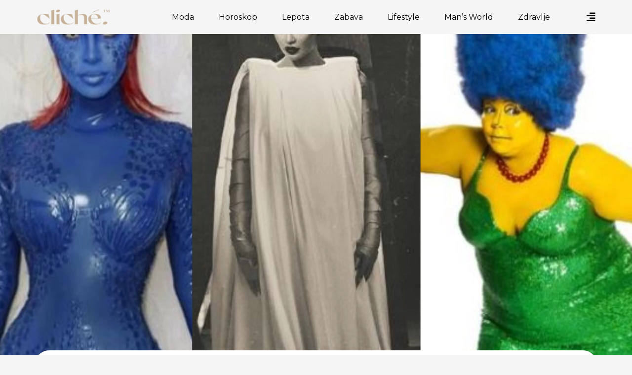

--- FILE ---
content_type: text/css
request_url: https://cliche.rs/wp-content/uploads/elementor/css/post-501.css?ver=1703185637
body_size: 1917
content:
.elementor-kit-501{--e-global-color-primary:#6EC1E4;--e-global-color-secondary:#54595F;--e-global-color-text:#A9A9A9;--e-global-color-accent:#61CE70;--e-global-color-5a6fa21:#F5F5F5;--e-global-color-6fe108c:#000000;--e-global-color-f4b0998:#7E8692;--e-global-color-bd4cba4:#2A3038;--e-global-color-0f11588:#5E647D;--e-global-color-d7f952c:#48292C;--e-global-color-468afb3:#C7B299;--e-global-color-873fad5:#EAC79D;--e-global-color-c892c18:#DADADA;--e-global-typography-primary-font-family:"Montserrat";--e-global-typography-primary-font-weight:600;--e-global-typography-secondary-font-family:"Montserrat";--e-global-typography-secondary-font-weight:400;--e-global-typography-text-font-family:"Montserrat";--e-global-typography-text-font-weight:400;--e-global-typography-accent-font-family:"Montserrat";--e-global-typography-accent-font-weight:500;--e-global-typography-3481303-font-family:"El Messiri";--e-global-typography-3481303-font-size:55px;--e-global-typography-3481303-font-weight:400;--e-global-typography-7d31ddd-font-family:"Amiri";--e-global-typography-7d31ddd-font-size:55px;--e-global-typography-7d31ddd-font-weight:400;background-color:#F5F5F5;}.elementor-section.elementor-section-boxed > .elementor-container{max-width:1140px;}.e-con{--container-max-width:1140px;}.elementor-widget:not(:last-child){margin-block-end:20px;}.elementor-element{--widgets-spacing:20px 20px;}{}h1.entry-title{display:var(--page-title-display);}.elementor-kit-501 e-page-transition{background-color:#FFBC7D;}.site-header{padding-right:0px;padding-left:0px;}@media(max-width:1024px){.elementor-kit-501{--e-global-typography-3481303-font-size:50px;--e-global-typography-7d31ddd-font-size:50px;}.elementor-section.elementor-section-boxed > .elementor-container{max-width:1024px;}.e-con{--container-max-width:1024px;}}@media(max-width:767px){.elementor-kit-501{--e-global-typography-3481303-font-size:30px;--e-global-typography-7d31ddd-font-size:30px;}.elementor-section.elementor-section-boxed > .elementor-container{max-width:767px;}.e-con{--container-max-width:767px;}}

--- FILE ---
content_type: text/css
request_url: https://cliche.rs/wp-content/uploads/elementor/css/post-557.css?ver=1702916021
body_size: 7476
content:
.elementor-557 .elementor-element.elementor-element-34e0d9e:not(.elementor-motion-effects-element-type-background), .elementor-557 .elementor-element.elementor-element-34e0d9e > .elementor-motion-effects-container > .elementor-motion-effects-layer{background-color:var( --e-global-color-5a6fa21 );}.elementor-557 .elementor-element.elementor-element-34e0d9e{transition:background 0.3s, border 0.3s, border-radius 0.3s, box-shadow 0.3s;margin-top:0%;margin-bottom:0%;padding:0% 5% 0% 5%;}.elementor-557 .elementor-element.elementor-element-34e0d9e > .elementor-background-overlay{transition:background 0.3s, border-radius 0.3s, opacity 0.3s;}.elementor-bc-flex-widget .elementor-557 .elementor-element.elementor-element-e9533d1.elementor-column .elementor-widget-wrap{align-items:center;}.elementor-557 .elementor-element.elementor-element-e9533d1.elementor-column.elementor-element[data-element_type="column"] > .elementor-widget-wrap.elementor-element-populated{align-content:center;align-items:center;}.elementor-557 .elementor-element.elementor-element-101fa71 .elementor-nav-menu .elementor-item{font-family:"Montserrat", Sans-serif;font-size:16px;font-weight:400;}.elementor-557 .elementor-element.elementor-element-101fa71 .elementor-nav-menu--main .elementor-item{color:var( --e-global-color-6fe108c );fill:var( --e-global-color-6fe108c );padding-top:6px;padding-bottom:6px;}.elementor-557 .elementor-element.elementor-element-101fa71 .elementor-nav-menu--main .elementor-item:hover,
					.elementor-557 .elementor-element.elementor-element-101fa71 .elementor-nav-menu--main .elementor-item.elementor-item-active,
					.elementor-557 .elementor-element.elementor-element-101fa71 .elementor-nav-menu--main .elementor-item.highlighted,
					.elementor-557 .elementor-element.elementor-element-101fa71 .elementor-nav-menu--main .elementor-item:focus{color:var( --e-global-color-468afb3 );fill:var( --e-global-color-468afb3 );}.elementor-557 .elementor-element.elementor-element-101fa71 .elementor-nav-menu--main:not(.e--pointer-framed) .elementor-item:before,
					.elementor-557 .elementor-element.elementor-element-101fa71 .elementor-nav-menu--main:not(.e--pointer-framed) .elementor-item:after{background-color:var( --e-global-color-468afb3 );}.elementor-557 .elementor-element.elementor-element-101fa71 .e--pointer-framed .elementor-item:before,
					.elementor-557 .elementor-element.elementor-element-101fa71 .e--pointer-framed .elementor-item:after{border-color:var( --e-global-color-468afb3 );}.elementor-557 .elementor-element.elementor-element-101fa71 .elementor-nav-menu--main .elementor-item.elementor-item-active{color:var( --e-global-color-468afb3 );}.elementor-557 .elementor-element.elementor-element-101fa71 .e--pointer-framed .elementor-item:before{border-width:1px;}.elementor-557 .elementor-element.elementor-element-101fa71 .e--pointer-framed.e--animation-draw .elementor-item:before{border-width:0 0 1px 1px;}.elementor-557 .elementor-element.elementor-element-101fa71 .e--pointer-framed.e--animation-draw .elementor-item:after{border-width:1px 1px 0 0;}.elementor-557 .elementor-element.elementor-element-101fa71 .e--pointer-framed.e--animation-corners .elementor-item:before{border-width:1px 0 0 1px;}.elementor-557 .elementor-element.elementor-element-101fa71 .e--pointer-framed.e--animation-corners .elementor-item:after{border-width:0 1px 1px 0;}.elementor-557 .elementor-element.elementor-element-101fa71 .e--pointer-underline .elementor-item:after,
					 .elementor-557 .elementor-element.elementor-element-101fa71 .e--pointer-overline .elementor-item:before,
					 .elementor-557 .elementor-element.elementor-element-101fa71 .e--pointer-double-line .elementor-item:before,
					 .elementor-557 .elementor-element.elementor-element-101fa71 .e--pointer-double-line .elementor-item:after{height:1px;}.elementor-557 .elementor-element.elementor-element-101fa71{--e-nav-menu-horizontal-menu-item-margin:calc( 0px / 2 );z-index:40;}.elementor-557 .elementor-element.elementor-element-101fa71 .elementor-nav-menu--main:not(.elementor-nav-menu--layout-horizontal) .elementor-nav-menu > li:not(:last-child){margin-bottom:0px;}.elementor-557 .elementor-element.elementor-element-101fa71 .elementor-nav-menu--dropdown a:hover,
					.elementor-557 .elementor-element.elementor-element-101fa71 .elementor-nav-menu--dropdown a.elementor-item-active,
					.elementor-557 .elementor-element.elementor-element-101fa71 .elementor-nav-menu--dropdown a.highlighted,
					.elementor-557 .elementor-element.elementor-element-101fa71 .elementor-menu-toggle:hover{color:var( --e-global-color-5a6fa21 );}.elementor-557 .elementor-element.elementor-element-101fa71 .elementor-nav-menu--dropdown a:hover,
					.elementor-557 .elementor-element.elementor-element-101fa71 .elementor-nav-menu--dropdown a.elementor-item-active,
					.elementor-557 .elementor-element.elementor-element-101fa71 .elementor-nav-menu--dropdown a.highlighted{background-color:var( --e-global-color-6fe108c );}.elementor-bc-flex-widget .elementor-557 .elementor-element.elementor-element-f227fba.elementor-column .elementor-widget-wrap{align-items:center;}.elementor-557 .elementor-element.elementor-element-f227fba.elementor-column.elementor-element[data-element_type="column"] > .elementor-widget-wrap.elementor-element-populated{align-content:center;align-items:center;}.elementor-557 .elementor-element.elementor-element-2342c70 .elementor-button{font-family:"Roboto", Sans-serif;font-size:20px;font-weight:500;fill:var( --e-global-color-6fe108c );color:var( --e-global-color-6fe108c );background-color:#FFFFFF00;}.elementor-557 .elementor-element.elementor-element-2342c70 > .elementor-widget-container{padding:0% 7% 0% 0%;}.elementor-557 .elementor-element.elementor-element-3793d17{padding:2% 5% 0% 5%;}.elementor-bc-flex-widget .elementor-557 .elementor-element.elementor-element-9ff69ce.elementor-column .elementor-widget-wrap{align-items:center;}.elementor-557 .elementor-element.elementor-element-9ff69ce.elementor-column.elementor-element[data-element_type="column"] > .elementor-widget-wrap.elementor-element-populated{align-content:center;align-items:center;}.elementor-bc-flex-widget .elementor-557 .elementor-element.elementor-element-c6f53bb.elementor-column .elementor-widget-wrap{align-items:center;}.elementor-557 .elementor-element.elementor-element-c6f53bb.elementor-column.elementor-element[data-element_type="column"] > .elementor-widget-wrap.elementor-element-populated{align-content:center;align-items:center;}.elementor-557 .elementor-element.elementor-element-ebe9cf6 .elementor-button{font-family:"Roboto", Sans-serif;font-size:20px;font-weight:500;fill:var( --e-global-color-6fe108c );color:var( --e-global-color-6fe108c );background-color:#FFFFFF00;}.elementor-557 .elementor-element.elementor-element-ebe9cf6 > .elementor-widget-container{padding:0% 7% 0% 0%;}@media(max-width:1024px){.elementor-557 .elementor-element.elementor-element-9ff69ce > .elementor-element-populated{margin:0px 0px 0px 0px;--e-column-margin-right:0px;--e-column-margin-left:0px;padding:0px 0px 0px 0px;}.elementor-557 .elementor-element.elementor-element-ebe9cf6 > .elementor-widget-container{padding:0% 0% 0% 0%;}}@media(min-width:768px){.elementor-557 .elementor-element.elementor-element-cb177c2{width:14.679%;}.elementor-557 .elementor-element.elementor-element-e9533d1{width:79.912%;}.elementor-557 .elementor-element.elementor-element-f227fba{width:4.722%;}}@media(max-width:767px){.elementor-557 .elementor-element.elementor-element-9ff69ce{width:50%;}.elementor-557 .elementor-element.elementor-element-c6f53bb{width:50%;}}

--- FILE ---
content_type: text/css
request_url: https://cliche.rs/wp-content/uploads/elementor/css/post-564.css?ver=1700999823
body_size: 9634
content:
.elementor-564 .elementor-element.elementor-element-0c14b86:not(.elementor-motion-effects-element-type-background), .elementor-564 .elementor-element.elementor-element-0c14b86 > .elementor-motion-effects-container > .elementor-motion-effects-layer{background-color:var( --e-global-color-bd4cba4 );}.elementor-564 .elementor-element.elementor-element-0c14b86{transition:background 0.3s, border 0.3s, border-radius 0.3s, box-shadow 0.3s;}.elementor-564 .elementor-element.elementor-element-0c14b86 > .elementor-background-overlay{transition:background 0.3s, border-radius 0.3s, opacity 0.3s;}.elementor-564 .elementor-element.elementor-element-90592fc{--divider-border-style:solid;--divider-color:var( --e-global-color-5a6fa21 );--divider-border-width:1px;}.elementor-564 .elementor-element.elementor-element-90592fc .elementor-divider-separator{width:90%;margin:0 auto;margin-center:0;}.elementor-564 .elementor-element.elementor-element-90592fc .elementor-divider{text-align:center;padding-top:2px;padding-bottom:2px;}.elementor-564 .elementor-element.elementor-element-d5d701a:not(.elementor-motion-effects-element-type-background), .elementor-564 .elementor-element.elementor-element-d5d701a > .elementor-motion-effects-container > .elementor-motion-effects-layer{background-color:var( --e-global-color-bd4cba4 );}.elementor-564 .elementor-element.elementor-element-d5d701a{transition:background 0.3s, border 0.3s, border-radius 0.3s, box-shadow 0.3s;padding:3% 0% 3% 0%;}.elementor-564 .elementor-element.elementor-element-d5d701a > .elementor-background-overlay{transition:background 0.3s, border-radius 0.3s, opacity 0.3s;}.elementor-564 .elementor-element.elementor-element-7401ece{text-align:center;}.elementor-564 .elementor-element.elementor-element-cf1e033{text-align:center;font-family:"Montserrat", Sans-serif;font-size:14px;font-weight:400;}.elementor-564 .elementor-element.elementor-element-3dce937{--grid-template-columns:repeat(0, auto);--icon-size:16px;--grid-column-gap:12px;--grid-row-gap:0px;}.elementor-564 .elementor-element.elementor-element-3dce937 .elementor-widget-container{text-align:center;}.elementor-564 .elementor-element.elementor-element-3dce937 .elementor-social-icon{background-color:var( --e-global-color-5a6fa21 );}.elementor-564 .elementor-element.elementor-element-3dce937 .elementor-social-icon i{color:var( --e-global-color-bd4cba4 );}.elementor-564 .elementor-element.elementor-element-3dce937 .elementor-social-icon svg{fill:var( --e-global-color-bd4cba4 );}.elementor-564 .elementor-element.elementor-element-3dce937 .elementor-social-icon:hover{background-color:var( --e-global-color-468afb3 );}.elementor-564 .elementor-element.elementor-element-3dce937 .elementor-social-icon:hover i{color:var( --e-global-color-bd4cba4 );}.elementor-564 .elementor-element.elementor-element-3dce937 .elementor-social-icon:hover svg{fill:var( --e-global-color-bd4cba4 );}.elementor-564 .elementor-element.elementor-element-3dce937 > .elementor-widget-container{margin:3% 0% 1% 0%;}.elementor-564 .elementor-element.elementor-element-f26a34c .elementor-icon-list-items:not(.elementor-inline-items) .elementor-icon-list-item:not(:last-child){padding-bottom:calc(50px/2);}.elementor-564 .elementor-element.elementor-element-f26a34c .elementor-icon-list-items:not(.elementor-inline-items) .elementor-icon-list-item:not(:first-child){margin-top:calc(50px/2);}.elementor-564 .elementor-element.elementor-element-f26a34c .elementor-icon-list-items.elementor-inline-items .elementor-icon-list-item{margin-right:calc(50px/2);margin-left:calc(50px/2);}.elementor-564 .elementor-element.elementor-element-f26a34c .elementor-icon-list-items.elementor-inline-items{margin-right:calc(-50px/2);margin-left:calc(-50px/2);}body.rtl .elementor-564 .elementor-element.elementor-element-f26a34c .elementor-icon-list-items.elementor-inline-items .elementor-icon-list-item:after{left:calc(-50px/2);}body:not(.rtl) .elementor-564 .elementor-element.elementor-element-f26a34c .elementor-icon-list-items.elementor-inline-items .elementor-icon-list-item:after{right:calc(-50px/2);}.elementor-564 .elementor-element.elementor-element-f26a34c .elementor-icon-list-item:not(:last-child):after{content:"";height:46%;border-color:#ddd;}.elementor-564 .elementor-element.elementor-element-f26a34c .elementor-icon-list-items:not(.elementor-inline-items) .elementor-icon-list-item:not(:last-child):after{border-top-style:solid;}.elementor-564 .elementor-element.elementor-element-f26a34c .elementor-icon-list-items.elementor-inline-items .elementor-icon-list-item:not(:last-child):after{border-left-style:solid;}.elementor-564 .elementor-element.elementor-element-f26a34c .elementor-icon-list-icon i{transition:color 0.3s;}.elementor-564 .elementor-element.elementor-element-f26a34c .elementor-icon-list-icon svg{transition:fill 0.3s;}.elementor-564 .elementor-element.elementor-element-f26a34c{--e-icon-list-icon-size:14px;--icon-vertical-offset:0px;}.elementor-564 .elementor-element.elementor-element-f26a34c .elementor-icon-list-item > .elementor-icon-list-text, .elementor-564 .elementor-element.elementor-element-f26a34c .elementor-icon-list-item > a{font-family:"Montserrat", Sans-serif;font-weight:400;letter-spacing:2.5px;}.elementor-564 .elementor-element.elementor-element-f26a34c .elementor-icon-list-text{color:var( --e-global-color-5a6fa21 );transition:color 0.3s;}.elementor-564 .elementor-element.elementor-element-f26a34c .elementor-icon-list-item:hover .elementor-icon-list-text{color:var( --e-global-color-468afb3 );}.elementor-564 .elementor-element.elementor-element-a7ea4f2 .elementor-icon-list-items:not(.elementor-inline-items) .elementor-icon-list-item:not(:last-child){padding-bottom:calc(50px/2);}.elementor-564 .elementor-element.elementor-element-a7ea4f2 .elementor-icon-list-items:not(.elementor-inline-items) .elementor-icon-list-item:not(:first-child){margin-top:calc(50px/2);}.elementor-564 .elementor-element.elementor-element-a7ea4f2 .elementor-icon-list-items.elementor-inline-items .elementor-icon-list-item{margin-right:calc(50px/2);margin-left:calc(50px/2);}.elementor-564 .elementor-element.elementor-element-a7ea4f2 .elementor-icon-list-items.elementor-inline-items{margin-right:calc(-50px/2);margin-left:calc(-50px/2);}body.rtl .elementor-564 .elementor-element.elementor-element-a7ea4f2 .elementor-icon-list-items.elementor-inline-items .elementor-icon-list-item:after{left:calc(-50px/2);}body:not(.rtl) .elementor-564 .elementor-element.elementor-element-a7ea4f2 .elementor-icon-list-items.elementor-inline-items .elementor-icon-list-item:after{right:calc(-50px/2);}.elementor-564 .elementor-element.elementor-element-a7ea4f2 .elementor-icon-list-item:not(:last-child):after{content:"";width:54%;border-color:#DDDDDD54;}.elementor-564 .elementor-element.elementor-element-a7ea4f2 .elementor-icon-list-items:not(.elementor-inline-items) .elementor-icon-list-item:not(:last-child):after{border-top-style:solid;border-top-width:1px;}.elementor-564 .elementor-element.elementor-element-a7ea4f2 .elementor-icon-list-items.elementor-inline-items .elementor-icon-list-item:not(:last-child):after{border-left-style:solid;}.elementor-564 .elementor-element.elementor-element-a7ea4f2 .elementor-inline-items .elementor-icon-list-item:not(:last-child):after{border-left-width:1px;}.elementor-564 .elementor-element.elementor-element-a7ea4f2 .elementor-icon-list-icon i{transition:color 0.3s;}.elementor-564 .elementor-element.elementor-element-a7ea4f2 .elementor-icon-list-icon svg{transition:fill 0.3s;}.elementor-564 .elementor-element.elementor-element-a7ea4f2{--e-icon-list-icon-size:14px;--icon-vertical-offset:0px;}.elementor-564 .elementor-element.elementor-element-a7ea4f2 .elementor-icon-list-item > .elementor-icon-list-text, .elementor-564 .elementor-element.elementor-element-a7ea4f2 .elementor-icon-list-item > a{font-family:"Montserrat", Sans-serif;font-weight:400;letter-spacing:2.5px;}.elementor-564 .elementor-element.elementor-element-a7ea4f2 .elementor-icon-list-text{color:var( --e-global-color-5a6fa21 );transition:color 0.3s;}.elementor-564 .elementor-element.elementor-element-a7ea4f2 .elementor-icon-list-item:hover .elementor-icon-list-text{color:var( --e-global-color-468afb3 );}@media(max-width:1024px){.elementor-564 .elementor-element.elementor-element-f26a34c .elementor-icon-list-item > .elementor-icon-list-text, .elementor-564 .elementor-element.elementor-element-f26a34c .elementor-icon-list-item > a{line-height:2.5em;}.elementor-564 .elementor-element.elementor-element-a7ea4f2 .elementor-icon-list-item > .elementor-icon-list-text, .elementor-564 .elementor-element.elementor-element-a7ea4f2 .elementor-icon-list-item > a{line-height:2.5em;}}@media(max-width:767px){.elementor-564 .elementor-element.elementor-element-a7ea4f2 .elementor-icon-list-items:not(.elementor-inline-items) .elementor-icon-list-item:not(:last-child){padding-bottom:calc(1px/2);}.elementor-564 .elementor-element.elementor-element-a7ea4f2 .elementor-icon-list-items:not(.elementor-inline-items) .elementor-icon-list-item:not(:first-child){margin-top:calc(1px/2);}.elementor-564 .elementor-element.elementor-element-a7ea4f2 .elementor-icon-list-items.elementor-inline-items .elementor-icon-list-item{margin-right:calc(1px/2);margin-left:calc(1px/2);}.elementor-564 .elementor-element.elementor-element-a7ea4f2 .elementor-icon-list-items.elementor-inline-items{margin-right:calc(-1px/2);margin-left:calc(-1px/2);}body.rtl .elementor-564 .elementor-element.elementor-element-a7ea4f2 .elementor-icon-list-items.elementor-inline-items .elementor-icon-list-item:after{left:calc(-1px/2);}body:not(.rtl) .elementor-564 .elementor-element.elementor-element-a7ea4f2 .elementor-icon-list-items.elementor-inline-items .elementor-icon-list-item:after{right:calc(-1px/2);}}

--- FILE ---
content_type: text/css
request_url: https://cliche.rs/wp-content/uploads/elementor/css/post-576.css?ver=1703228009
body_size: 7269
content:
.elementor-576 .elementor-element.elementor-element-7ba3bba .current-progress{background-color:var( --e-global-color-468afb3 );}.elementor-576 .elementor-element.elementor-element-7ba3bba{--horizontal-progress-border:none;--horizontal-border-style:none;}.elementor-576 .elementor-element.elementor-element-84708f1:not(.elementor-motion-effects-element-type-background), .elementor-576 .elementor-element.elementor-element-84708f1 > .elementor-motion-effects-container > .elementor-motion-effects-layer{background-position:center center;background-repeat:no-repeat;background-size:cover;}.elementor-576 .elementor-element.elementor-element-84708f1{transition:background 0.3s, border 0.3s, border-radius 0.3s, box-shadow 0.3s;padding:20% 0% 20% 0%;}.elementor-576 .elementor-element.elementor-element-84708f1 > .elementor-background-overlay{transition:background 0.3s, border-radius 0.3s, opacity 0.3s;}.elementor-576 .elementor-element.elementor-element-60f30e8{padding:0% 0% 5% 0%;}.elementor-576 .elementor-element.elementor-element-8c42cd6:not(.elementor-motion-effects-element-type-background) > .elementor-widget-wrap, .elementor-576 .elementor-element.elementor-element-8c42cd6 > .elementor-widget-wrap > .elementor-motion-effects-container > .elementor-motion-effects-layer{background-color:#FFFFFF;}.elementor-576 .elementor-element.elementor-element-8c42cd6 > .elementor-element-populated, .elementor-576 .elementor-element.elementor-element-8c42cd6 > .elementor-element-populated > .elementor-background-overlay, .elementor-576 .elementor-element.elementor-element-8c42cd6 > .elementor-background-slideshow{border-radius:30px 30px 30px 30px;}.elementor-576 .elementor-element.elementor-element-8c42cd6 > .elementor-element-populated{transition:background 0.3s, border 0.3s, border-radius 0.3s, box-shadow 0.3s;margin:-7% 0% 0% 0%;--e-column-margin-right:0%;--e-column-margin-left:0%;padding:5% 5% 5% 5%;}.elementor-576 .elementor-element.elementor-element-8c42cd6 > .elementor-element-populated > .elementor-background-overlay{transition:background 0.3s, border-radius 0.3s, opacity 0.3s;}.elementor-576 .elementor-element.elementor-element-fe46bd2{text-align:center;}.elementor-576 .elementor-element.elementor-element-fe46bd2 .elementor-heading-title{color:var( --e-global-color-6fe108c );font-family:"Times New Roman", Sans-serif;font-size:50px;font-weight:600;text-transform:uppercase;}.elementor-576 .elementor-element.elementor-element-22f759e{--divider-border-style:solid;--divider-color:var( --e-global-color-f4b0998 );--divider-border-width:1px;}.elementor-576 .elementor-element.elementor-element-22f759e .elementor-divider-separator{width:100%;}.elementor-576 .elementor-element.elementor-element-22f759e .elementor-divider{padding-top:2px;padding-bottom:2px;}.elementor-576 .elementor-element.elementor-element-22f759e > .elementor-widget-container{margin:3% 0% -1% 0%;}.elementor-576 .elementor-element.elementor-element-cc851ed .elementor-icon-list-items:not(.elementor-inline-items) .elementor-icon-list-item:not(:last-child){padding-bottom:calc(0px/2);}.elementor-576 .elementor-element.elementor-element-cc851ed .elementor-icon-list-items:not(.elementor-inline-items) .elementor-icon-list-item:not(:first-child){margin-top:calc(0px/2);}.elementor-576 .elementor-element.elementor-element-cc851ed .elementor-icon-list-items.elementor-inline-items .elementor-icon-list-item{margin-right:calc(0px/2);margin-left:calc(0px/2);}.elementor-576 .elementor-element.elementor-element-cc851ed .elementor-icon-list-items.elementor-inline-items{margin-right:calc(-0px/2);margin-left:calc(-0px/2);}body.rtl .elementor-576 .elementor-element.elementor-element-cc851ed .elementor-icon-list-items.elementor-inline-items .elementor-icon-list-item:after{left:calc(-0px/2);}body:not(.rtl) .elementor-576 .elementor-element.elementor-element-cc851ed .elementor-icon-list-items.elementor-inline-items .elementor-icon-list-item:after{right:calc(-0px/2);}.elementor-576 .elementor-element.elementor-element-cc851ed .elementor-icon-list-icon i{color:var( --e-global-color-f4b0998 );font-size:14px;}.elementor-576 .elementor-element.elementor-element-cc851ed .elementor-icon-list-icon svg{fill:var( --e-global-color-f4b0998 );--e-icon-list-icon-size:14px;}.elementor-576 .elementor-element.elementor-element-cc851ed .elementor-icon-list-icon{width:14px;}.elementor-576 .elementor-element.elementor-element-cc851ed .elementor-icon-list-text, .elementor-576 .elementor-element.elementor-element-cc851ed .elementor-icon-list-text a{color:var( --e-global-color-f4b0998 );}.elementor-576 .elementor-element.elementor-element-c264dbb{--divider-border-style:solid;--divider-color:var( --e-global-color-f4b0998 );--divider-border-width:1px;}.elementor-576 .elementor-element.elementor-element-c264dbb .elementor-divider-separator{width:100%;}.elementor-576 .elementor-element.elementor-element-c264dbb .elementor-divider{padding-top:11px;padding-bottom:11px;}.elementor-576 .elementor-element.elementor-element-c264dbb > .elementor-widget-container{margin:-1% 0% 5% 0%;}.elementor-576 .elementor-element.elementor-element-d5d0a81{color:var( --e-global-color-6fe108c );font-family:"Montserrat", Sans-serif;font-size:20px;font-weight:400;}.elementor-576 .elementor-element.elementor-element-60ffcb2{text-align:center;color:var( --e-global-color-secondary );}.elementor-576 .elementor-element.elementor-element-60ffcb2 > .elementor-widget-container{margin:4% 0% 0% 0%;}.elementor-576 .elementor-element.elementor-element-22c7e65{--alignment:center;--grid-side-margin:0px;--grid-column-gap:0px;--grid-row-gap:13px;--grid-bottom-margin:13px;--e-share-buttons-primary-color:var( --e-global-color-6fe108c );}.elementor-576 .elementor-element.elementor-element-22c7e65 .elementor-share-btn__icon{--e-share-buttons-icon-size:2.8em;}.elementor-576 .elementor-element.elementor-element-22c7e65 .elementor-share-btn{border-width:0px;}.elementor-576 .elementor-element.elementor-element-22c7e65 .elementor-share-btn:hover{--e-share-buttons-primary-color:var( --e-global-color-468afb3 );}.elementor-576 .elementor-element.elementor-element-22c7e65 > .elementor-widget-container{margin:-2% 0% 0% 0%;}.elementor-576 .elementor-element.elementor-element-9c69ab7{--grid-columns:3;--grid-column-gap:10px;--grid-row-gap:10px;}@media(max-width:1024px){.elementor-576 .elementor-element.elementor-element-7ba3bba{--horizontal-height:5px;}.elementor-576 .elementor-element.elementor-element-84708f1{padding:30% 0% 30% 0%;} .elementor-576 .elementor-element.elementor-element-22c7e65{--grid-side-margin:0px;--grid-column-gap:0px;--grid-row-gap:13px;--grid-bottom-margin:13px;}.elementor-576 .elementor-element.elementor-element-9c69ab7{--grid-columns:2;}}@media(max-width:767px){.elementor-576 .elementor-element.elementor-element-7ba3bba{--horizontal-height:4px;}.elementor-576 .elementor-element.elementor-element-84708f1{padding:30% 0% 30% 0%;}.elementor-576 .elementor-element.elementor-element-8c42cd6 > .elementor-element-populated{margin:-4% 0% 0% 0%;--e-column-margin-right:0%;--e-column-margin-left:0%;}.elementor-576 .elementor-element.elementor-element-fe46bd2 .elementor-heading-title{font-size:30px;} .elementor-576 .elementor-element.elementor-element-22c7e65{--grid-side-margin:0px;--grid-column-gap:0px;--grid-row-gap:13px;--grid-bottom-margin:13px;}.elementor-576 .elementor-element.elementor-element-9c69ab7{--grid-columns:1;}}

--- FILE ---
content_type: text/css
request_url: https://cliche.rs/wp-content/uploads/elementor/css/post-1493.css?ver=1700999823
body_size: 7468
content:
.elementor-1493 .elementor-element.elementor-element-629c75e > .elementor-widget-wrap > .elementor-widget:not(.elementor-widget__width-auto):not(.elementor-widget__width-initial):not(:last-child):not(.elementor-absolute){margin-bottom:0px;}.elementor-1493 .elementor-element.elementor-element-ac71337 .elementor-nav-menu--dropdown a, .elementor-1493 .elementor-element.elementor-element-ac71337 .elementor-menu-toggle{color:var( --e-global-color-468afb3 );}.elementor-1493 .elementor-element.elementor-element-ac71337 .elementor-nav-menu--dropdown{background-color:#FFFFFF00;}.elementor-1493 .elementor-element.elementor-element-ac71337 .elementor-nav-menu--dropdown a:hover,
					.elementor-1493 .elementor-element.elementor-element-ac71337 .elementor-nav-menu--dropdown a.elementor-item-active,
					.elementor-1493 .elementor-element.elementor-element-ac71337 .elementor-nav-menu--dropdown a.highlighted{background-color:#F5F5F500;}.elementor-1493 .elementor-element.elementor-element-ac71337 .elementor-nav-menu--dropdown a.elementor-item-active{background-color:#FFFFFF00;}.elementor-1493 .elementor-element.elementor-element-ac71337 .elementor-nav-menu--dropdown .elementor-item, .elementor-1493 .elementor-element.elementor-element-ac71337 .elementor-nav-menu--dropdown  .elementor-sub-item{font-family:"Montserrat", Sans-serif;font-size:16px;font-weight:400;}.elementor-1493 .elementor-element.elementor-element-46b8934{--divider-border-style:solid;--divider-color:var( --e-global-color-468afb3 );--divider-border-width:0.3px;}.elementor-1493 .elementor-element.elementor-element-46b8934 .elementor-divider-separator{width:100%;margin:0 auto;margin-center:0;}.elementor-1493 .elementor-element.elementor-element-46b8934 .elementor-divider{text-align:center;padding-top:2px;padding-bottom:2px;}.elementor-1493 .elementor-element.elementor-element-46b8934 > .elementor-widget-container{padding:62% 0% 5% 0%;}.elementor-1493 .elementor-element.elementor-element-8109ace .elementor-button .elementor-align-icon-right{margin-left:0px;}.elementor-1493 .elementor-element.elementor-element-8109ace .elementor-button .elementor-align-icon-left{margin-right:0px;}.elementor-1493 .elementor-element.elementor-element-8109ace .elementor-field-group{padding-right:calc( 5px/2 );padding-left:calc( 5px/2 );margin-bottom:14px;}.elementor-1493 .elementor-element.elementor-element-8109ace .elementor-form-fields-wrapper{margin-left:calc( -5px/2 );margin-right:calc( -5px/2 );margin-bottom:-14px;}.elementor-1493 .elementor-element.elementor-element-8109ace .elementor-field-group.recaptcha_v3-bottomleft, .elementor-1493 .elementor-element.elementor-element-8109ace .elementor-field-group.recaptcha_v3-bottomright{margin-bottom:0;}body.rtl .elementor-1493 .elementor-element.elementor-element-8109ace .elementor-labels-inline .elementor-field-group > label{padding-left:0px;}body:not(.rtl) .elementor-1493 .elementor-element.elementor-element-8109ace .elementor-labels-inline .elementor-field-group > label{padding-right:0px;}body .elementor-1493 .elementor-element.elementor-element-8109ace .elementor-labels-above .elementor-field-group > label{padding-bottom:0px;}.elementor-1493 .elementor-element.elementor-element-8109ace .elementor-field-type-html{padding-bottom:0px;}.elementor-1493 .elementor-element.elementor-element-8109ace .elementor-field-group:not(.elementor-field-type-upload) .elementor-field:not(.elementor-select-wrapper){background-color:#ffffff;border-width:0px 0px 0px 0px;border-radius:0px 0px 0px 0px;}.elementor-1493 .elementor-element.elementor-element-8109ace .elementor-field-group .elementor-select-wrapper select{background-color:#ffffff;border-width:0px 0px 0px 0px;border-radius:0px 0px 0px 0px;}.elementor-1493 .elementor-element.elementor-element-8109ace .elementor-button{border-style:solid;border-width:1px 1px 1px 1px;border-radius:1px 1px 1px 1px;}.elementor-1493 .elementor-element.elementor-element-8109ace .e-form__buttons__wrapper__button-next{background-color:#C7B29900;color:#ffffff;}.elementor-1493 .elementor-element.elementor-element-8109ace .elementor-button[type="submit"]{background-color:#C7B29900;color:#ffffff;}.elementor-1493 .elementor-element.elementor-element-8109ace .elementor-button[type="submit"] svg *{fill:#ffffff;}.elementor-1493 .elementor-element.elementor-element-8109ace .e-form__buttons__wrapper__button-previous{color:#ffffff;}.elementor-1493 .elementor-element.elementor-element-8109ace .e-form__buttons__wrapper__button-next:hover{background-color:var( --e-global-color-873fad5 );color:#ffffff;}.elementor-1493 .elementor-element.elementor-element-8109ace .elementor-button[type="submit"]:hover{background-color:var( --e-global-color-873fad5 );color:#ffffff;}.elementor-1493 .elementor-element.elementor-element-8109ace .elementor-button[type="submit"]:hover svg *{fill:#ffffff;}.elementor-1493 .elementor-element.elementor-element-8109ace .e-form__buttons__wrapper__button-previous:hover{color:#ffffff;}.elementor-1493 .elementor-element.elementor-element-8109ace{--e-form-steps-indicators-spacing:20px;--e-form-steps-indicator-padding:30px;--e-form-steps-indicator-inactive-secondary-color:#ffffff;--e-form-steps-indicator-active-secondary-color:#ffffff;--e-form-steps-indicator-completed-secondary-color:#ffffff;--e-form-steps-divider-width:1px;--e-form-steps-divider-gap:10px;}.elementor-1493 .elementor-element.elementor-element-90bea4b{--grid-template-columns:repeat(0, auto);--icon-size:16px;--grid-column-gap:12px;--grid-row-gap:0px;}.elementor-1493 .elementor-element.elementor-element-90bea4b .elementor-widget-container{text-align:left;}.elementor-1493 .elementor-element.elementor-element-90bea4b .elementor-social-icon{background-color:var( --e-global-color-5a6fa21 );}.elementor-1493 .elementor-element.elementor-element-90bea4b .elementor-social-icon i{color:var( --e-global-color-bd4cba4 );}.elementor-1493 .elementor-element.elementor-element-90bea4b .elementor-social-icon svg{fill:var( --e-global-color-bd4cba4 );}.elementor-1493 .elementor-element.elementor-element-90bea4b .elementor-social-icon:hover{background-color:var( --e-global-color-468afb3 );}.elementor-1493 .elementor-element.elementor-element-90bea4b .elementor-social-icon:hover i{color:var( --e-global-color-bd4cba4 );}.elementor-1493 .elementor-element.elementor-element-90bea4b .elementor-social-icon:hover svg{fill:var( --e-global-color-bd4cba4 );}.elementor-1493 .elementor-element.elementor-element-90bea4b > .elementor-widget-container{margin:0% 0% 0% 0%;padding:10% 0% 0% 0%;}#elementor-popup-modal-1493 .dialog-message{width:360px;height:100vh;align-items:flex-start;padding:15px 15px 15px 15px;}#elementor-popup-modal-1493{justify-content:flex-end;align-items:flex-start;pointer-events:all;background-color:#00000075;}#elementor-popup-modal-1493 .dialog-close-button{display:flex;font-size:20px;}#elementor-popup-modal-1493 .dialog-widget-content{animation-duration:0.5s;background-color:var( --e-global-color-d7f952c );box-shadow:2px 8px 23px 3px rgba(0,0,0,0.2);}#elementor-popup-modal-1493 .dialog-close-button i{color:var( --e-global-color-468afb3 );}#elementor-popup-modal-1493 .dialog-close-button svg{fill:var( --e-global-color-468afb3 );}#elementor-popup-modal-1493 .dialog-close-button:hover i{color:#D5BFA4;}@media(max-width:1024px){.elementor-1493 .elementor-element.elementor-element-46b8934 > .elementor-widget-container{padding:56% 0% 11% 0%;}}@media(max-width:767px){.elementor-1493 .elementor-element.elementor-element-46b8934 > .elementor-widget-container{padding:15% 0% 5% 0%;}#elementor-popup-modal-1493 .dialog-message{width:430px;}}

--- FILE ---
content_type: text/css
request_url: https://cliche.rs/wp-content/uploads/elementor/css/post-513.css?ver=1659711089
body_size: 1710
content:
.elementor-513 .elementor-element.elementor-element-3c6d5ee > .elementor-background-overlay{background-color:transparent;background-image:linear-gradient(90deg, var( --e-global-color-6fe108c ) 24%, #F5F5F500 100%);opacity:0.42;transition:background 0.3s, border-radius 0.3s, opacity 0.3s;}.elementor-513 .elementor-element.elementor-element-3c6d5ee{transition:background 0.3s, border 0.3s, border-radius 0.3s, box-shadow 0.3s;padding:16% 5% 16% 5%;}.elementor-513 .elementor-element.elementor-element-99c0e65 > .elementor-element-populated{padding:0% 5% 0% 6%;}.elementor-513 .elementor-element.elementor-element-5eb89cb .elementor-heading-title{color:var( --e-global-color-5a6fa21 );font-family:"Helvetica", Sans-serif;font-weight:600;}.elementor-513 .elementor-element.elementor-element-5eb89cb > .elementor-widget-container{padding:0% 25% 0% 0%;}.elementor-513 .elementor-element.elementor-element-7cac40e .elementor-button .elementor-align-icon-right{margin-left:12px;}.elementor-513 .elementor-element.elementor-element-7cac40e .elementor-button .elementor-align-icon-left{margin-right:12px;}.elementor-513 .elementor-element.elementor-element-7cac40e .elementor-button{font-family:"Roboto", Sans-serif;font-weight:500;fill:var( --e-global-color-6fe108c );color:var( --e-global-color-6fe108c );background-color:#FFFFFF;border-radius:20px 20px 20px 20px;}.elementor-513 .elementor-element.elementor-element-7cac40e > .elementor-widget-container{margin:2% 0% 0% 0%;padding:0% 0% 0% 0%;}@media(max-width:1024px){.elementor-513 .elementor-element.elementor-element-5eb89cb .elementor-heading-title{font-size:40px;}}@media(max-width:767px){.elementor-513 .elementor-element.elementor-element-99c0e65 > .elementor-element-populated{padding:2% 2% 2% 2%;}.elementor-513 .elementor-element.elementor-element-5eb89cb .elementor-heading-title{font-size:24px;}}

--- FILE ---
content_type: text/css
request_url: https://cliche.rs/wp-content/uploads/elementor/css/post-523.css?ver=1662663485
body_size: 1628
content:
.elementor-523 .elementor-element.elementor-element-81f73ac{text-align:left;}.elementor-523 .elementor-element.elementor-element-81f73ac img{width:100%;}.elementor-523 .elementor-element.elementor-element-7e97cd0 .elementor-icon-list-icon{width:14px;}.elementor-523 .elementor-element.elementor-element-7e97cd0 .elementor-icon-list-icon i{font-size:14px;}.elementor-523 .elementor-element.elementor-element-7e97cd0 .elementor-icon-list-icon svg{--e-icon-list-icon-size:14px;}.elementor-523 .elementor-element.elementor-element-7e97cd0 .elementor-icon-list-text, .elementor-523 .elementor-element.elementor-element-7e97cd0 .elementor-icon-list-text a{color:var( --e-global-color-text );}.elementor-523 .elementor-element.elementor-element-7e97cd0 .elementor-icon-list-item{font-family:"Montserrat", Sans-serif;font-size:13px;font-weight:400;text-transform:uppercase;letter-spacing:0.5px;}.elementor-523 .elementor-element.elementor-element-7e97cd0 > .elementor-widget-container{margin:0% 0% 0% 0%;padding:0px 0px 0px 0px;}.elementor-523 .elementor-element.elementor-element-a2526a1{text-align:left;}.elementor-523 .elementor-element.elementor-element-a2526a1 .elementor-heading-title{color:var( --e-global-color-6fe108c );font-family:"Times New Roman", Sans-serif;font-size:22px;font-weight:400;}.elementor-523 .elementor-element.elementor-element-a2526a1 > .elementor-widget-container{margin:0% 0% 0% 0%;}@media(max-width:767px){.elementor-523 .elementor-element.elementor-element-81f73ac > .elementor-widget-container{margin:0% 0% 0% 0%;}.elementor-523 .elementor-element.elementor-element-a2526a1 .elementor-heading-title{font-size:18px;}.elementor-523 .elementor-element.elementor-element-a2526a1 > .elementor-widget-container{margin:-2% 0% 0% 0%;padding:0% 0% 5% 0%;}}

--- FILE ---
content_type: text/css
request_url: https://cliche.rs/wp-content/uploads/elementor/css/post-661.css?ver=1663780203
body_size: 1977
content:
.elementor-661 .elementor-element.elementor-element-bca2b17{margin-top:0%;margin-bottom:4%;}.elementor-661 .elementor-element.elementor-element-852b358{--grid-column-gap:16px;--grid-row-gap:0px;}.elementor-661 .elementor-element.elementor-element-3081369 .elementor-pagination{text-align:center;}.elementor-661 .elementor-element.elementor-element-3081369 .ecs-load-more-button .elementor-button{margin-top:20px;fill:var( --e-global-color-5a6fa21 );color:var( --e-global-color-5a6fa21 );background-color:var( --e-global-color-873fad5 );}body:not(.rtl) .elementor-661 .elementor-element.elementor-element-3081369 .elementor-pagination .page-numbers:not(:first-child){margin-left:calc( 10px/2 );}body:not(.rtl) .elementor-661 .elementor-element.elementor-element-3081369 .elementor-pagination .page-numbers:not(:last-child){margin-right:calc( 10px/2 );}body.rtl .elementor-661 .elementor-element.elementor-element-3081369 .elementor-pagination .page-numbers:not(:first-child){margin-right:calc( 10px/2 );}body.rtl .elementor-661 .elementor-element.elementor-element-3081369 .elementor-pagination .page-numbers:not(:last-child){margin-left:calc( 10px/2 );}.elementor-661 .elementor-element.elementor-element-3081369 .ecs-load-more-button .elementor-button:hover, .elementor-661 .elementor-element.elementor-element-3081369 .ecs-load-more-button .elementor-button:focus{color:var( --e-global-color-5a6fa21 );}.elementor-661 .elementor-element.elementor-element-3081369 .ecs-load-more-button .elementor-button:hover svg, .elementor-661 .elementor-element.elementor-element-3081369 .ecs-load-more-button .elementor-button:focus svg{fill:var( --e-global-color-5a6fa21 );}.elementor-661 .elementor-element.elementor-element-3081369 .ecs-load-more-button .elementor-button:hover, .elementor-661 .elementor-element.elementor-element-3081369 .elementor-button:focus{background-color:var( --e-global-color-d7f952c );}.elementor-661 .elementor-element.elementor-element-3081369 > .elementor-widget-container{margin:2% 0% 0% 0%;}@media(max-width:767px){.elementor-661 .elementor-element.elementor-element-852b358{--grid-row-gap:33px;}}

--- FILE ---
content_type: text/css
request_url: https://cliche.rs/wp-content/uploads/elementor/css/post-1234.css?ver=1662662233
body_size: 2658
content:
.elementor-1234 .elementor-element.elementor-element-28143c4:not(.elementor-motion-effects-element-type-background) > .elementor-widget-wrap, .elementor-1234 .elementor-element.elementor-element-28143c4 > .elementor-widget-wrap > .elementor-motion-effects-container > .elementor-motion-effects-layer{background-position:center center;background-repeat:no-repeat;background-size:cover;}.elementor-1234 .elementor-element.elementor-element-28143c4 > .elementor-element-populated{transition:background 0.3s, border 0.3s, border-radius 0.3s, box-shadow 0.3s;margin:0% 1% 0% 1%;--e-column-margin-right:1%;--e-column-margin-left:1%;padding:25% 0% 25% 0%;}.elementor-1234 .elementor-element.elementor-element-28143c4 > .elementor-element-populated > .elementor-background-overlay{transition:background 0.3s, border-radius 0.3s, opacity 0.3s;}.elementor-1234 .elementor-element.elementor-element-fbab745{--divider-border-style:solid;--divider-color:#000;--divider-border-width:1px;}.elementor-1234 .elementor-element.elementor-element-fbab745 .elementor-divider-separator{width:0%;}.elementor-1234 .elementor-element.elementor-element-fbab745 .elementor-divider{padding-top:15px;padding-bottom:15px;}.elementor-1234 .elementor-element.elementor-element-f5d9b25 > .elementor-element-populated{margin:0px 0px 0px 0px;--e-column-margin-right:0px;--e-column-margin-left:0px;padding:1% 1% 1% 1%;}.elementor-1234 .elementor-element.elementor-element-bf1c3e6 .elementor-icon-list-icon{width:14px;}.elementor-1234 .elementor-element.elementor-element-bf1c3e6 .elementor-icon-list-icon i{font-size:14px;}.elementor-1234 .elementor-element.elementor-element-bf1c3e6 .elementor-icon-list-icon svg{--e-icon-list-icon-size:14px;}.elementor-1234 .elementor-element.elementor-element-bf1c3e6 .elementor-icon-list-text, .elementor-1234 .elementor-element.elementor-element-bf1c3e6 .elementor-icon-list-text a{color:var( --e-global-color-text );}.elementor-1234 .elementor-element.elementor-element-bf1c3e6 .elementor-icon-list-item{font-family:"Montserrat", Sans-serif;font-size:13px;font-weight:400;text-transform:uppercase;letter-spacing:0.5px;}.elementor-1234 .elementor-element.elementor-element-bf1c3e6 > .elementor-widget-container{margin:0% 0% 0% 0%;padding:0px 0px 0px 0px;}.elementor-1234 .elementor-element.elementor-element-7ab2a55{text-align:left;}.elementor-1234 .elementor-element.elementor-element-7ab2a55 .elementor-heading-title{color:var( --e-global-color-6fe108c );font-family:"Times New Roman", Sans-serif;font-size:22px;font-weight:400;}.elementor-1234 .elementor-element.elementor-element-7ab2a55 > .elementor-widget-container{margin:0% 0% 0% 0%;}@media(max-width:767px){.elementor-1234 .elementor-element.elementor-element-7ab2a55 > .elementor-widget-container{margin:-2% 0% 0% 0%;padding:0% 0% 5% 0%;}}

--- FILE ---
content_type: text/css
request_url: https://cliche.rs/wp-content/uploads/elementor/css/post-1200.css?ver=1662662582
body_size: 2374
content:
.elementor-1200 .elementor-element.elementor-element-d20593b{margin-top:10px;margin-bottom:0px;padding:0% 0% 0% 0%;}.elementor-1200 .elementor-element.elementor-element-aabb71a:not(.elementor-motion-effects-element-type-background) > .elementor-widget-wrap, .elementor-1200 .elementor-element.elementor-element-aabb71a > .elementor-widget-wrap > .elementor-motion-effects-container > .elementor-motion-effects-layer{background-position:center center;background-repeat:no-repeat;background-size:cover;}.elementor-1200 .elementor-element.elementor-element-aabb71a > .elementor-element-populated >  .elementor-background-overlay{background-color:transparent;background-image:linear-gradient(180deg, #00000000 0%, #000000 100%);opacity:0.5;}.elementor-1200 .elementor-element.elementor-element-aabb71a > .elementor-element-populated{transition:background 0.3s, border 0.3s, border-radius 0.3s, box-shadow 0.3s;padding:557px 20px 50px 20px;}.elementor-1200 .elementor-element.elementor-element-aabb71a > .elementor-element-populated > .elementor-background-overlay{transition:background 0.3s, border-radius 0.3s, opacity 0.3s;}.elementor-1200 .elementor-element.elementor-element-a5c7df7 .elementor-icon-list-icon{width:14px;}.elementor-1200 .elementor-element.elementor-element-a5c7df7 .elementor-icon-list-icon i{font-size:14px;}.elementor-1200 .elementor-element.elementor-element-a5c7df7 .elementor-icon-list-icon svg{--e-icon-list-icon-size:14px;}.elementor-1200 .elementor-element.elementor-element-a5c7df7 .elementor-icon-list-text, .elementor-1200 .elementor-element.elementor-element-a5c7df7 .elementor-icon-list-text a{color:var( --e-global-color-text );}.elementor-1200 .elementor-element.elementor-element-a5c7df7 .elementor-icon-list-item{font-family:"Montserrat", Sans-serif;font-size:13px;font-weight:400;text-transform:uppercase;letter-spacing:0.5px;}.elementor-1200 .elementor-element.elementor-element-a5c7df7 > .elementor-widget-container{margin:0% 0% 0% 0%;padding:0px 0px 0px 0px;}.elementor-1200 .elementor-element.elementor-element-aba60ff{text-align:left;}.elementor-1200 .elementor-element.elementor-element-aba60ff .elementor-heading-title{color:var( --e-global-color-5a6fa21 );font-family:"Times New Roman", Sans-serif;font-size:22px;font-weight:400;}.elementor-1200 .elementor-element.elementor-element-aba60ff > .elementor-widget-container{margin:0% 0% 0% 0%;}@media(max-width:767px){.elementor-1200 .elementor-element.elementor-element-aba60ff > .elementor-widget-container{margin:-2% 0% 0% 0%;padding:0% 0% 5% 0%;}}

--- FILE ---
content_type: text/css
request_url: https://cliche.rs/wp-content/uploads/elementor/css/post-1517.css?ver=1662661252
body_size: 433
content:
.elementor-1517 .elementor-element.elementor-element-b164b5a{transition:background 0.3s, border 0.3s, border-radius 0.3s, box-shadow 0.3s;padding:35% 0% 4% 0%;}.elementor-1517 .elementor-element.elementor-element-b164b5a > .elementor-background-overlay{transition:background 0.3s, border-radius 0.3s, opacity 0.3s;}.elementor-1517 .elementor-element.elementor-element-a527dbd{text-align:center;}.elementor-1517 .elementor-element.elementor-element-719753a{text-align:center;}.elementor-1517 .elementor-element.elementor-element-719753a .elementor-heading-title{color:#FFFFFF;}

--- FILE ---
content_type: text/css
request_url: https://cliche.rs/wp-content/uploads/elementor/css/post-1559.css?ver=1662667463
body_size: 3373
content:
.elementor-1559 .elementor-element.elementor-element-740ab29 .ha-ia-content-wrapper{align-items:center;}.elementor-1559 .elementor-element.elementor-element-740ab29 .ha-overlay{justify-content:center;align-items:center;}.elementor-1559 .elementor-element.elementor-element-740ab29 .ha-ia-gallery-wrap{height:500px;}.elementor-1559 .elementor-element.elementor-element-740ab29.ha-image-accordion-horizontal .ha-ia-item{--ha-ia-gutter-margin:0px;}.elementor-1559 .elementor-element.elementor-element-740ab29.ha-image-accordion-tablet-horizontal .ha-ia-item{--ha-ia-gutter-margin:0px;}.elementor-1559 .elementor-element.elementor-element-740ab29.ha-image-accordion-mobile-horizontal .ha-ia-item{--ha-ia-gutter-margin:0px;}.elementor-1559 .elementor-element.elementor-element-740ab29.ha-image-accordion-vertical .ha-ia-item{--ha-ia-gutter-margin:0px;}.elementor-1559 .elementor-element.elementor-element-740ab29.ha-image-accordion-tablet-vertical .ha-ia-item{--ha-ia-gutter-margin:0px;}.elementor-1559 .elementor-element.elementor-element-740ab29.ha-image-accordion-mobile-vertical .ha-ia-item{--ha-ia-gutter-margin:0px;}.elementor-1559 .elementor-element.elementor-element-740ab29 .ha-ia-content-wrapper .ha-ia-content-icon-title{color:#FFFFFF;font-family:"Times New Roman", Sans-serif;font-weight:400;}.elementor-1559 .elementor-element.elementor-element-740ab29 .ha-ia-content-wrapper .ha-ia-content-icon-title.ha-ia-icon-left i + span{margin-left:10px;}.elementor-1559 .elementor-element.elementor-element-740ab29 .ha-ia-content-wrapper .ha-ia-content-icon-title.ha-ia-icon-right i + span{margin-right:10px;}.elementor-1559 .elementor-element.elementor-element-740ab29 .ha-ia-container .ha-ia-content-wrapper{padding:15px 15px 15px 15px;}.elementor-1559 .elementor-element.elementor-element-740ab29 .ha-ia-container .ha-ia-content-wrapper .ha-ia-content-label{color:#FFFFFF;font-family:"Nunito", Sans-serif;font-weight:400;}.elementor-1559 .elementor-element.elementor-element-740ab29 .ha-ia-container .ha-ia-content-wrapper .ha-ia-content-description{color:#FFFFFF;font-family:"Nunito", Sans-serif;font-weight:500;}.elementor-1559 .elementor-element.elementor-element-740ab29 .ha-ia-content-wrapper .ha-ia-content-button{padding:8px 15px 8px 15px;font-family:"Nunito", Sans-serif;font-weight:400;color:#FFFFFF;}.elementor-1559 .elementor-element.elementor-element-740ab29 .ha-ia-content-wrapper .ha-ia-content-button:hover{color:#FFFFFF;}.elementor-1559 .elementor-element.elementor-element-740ab29 .ha-ia-content-wrapper .ha-ia-actions .ha-ia-popup{font-size:22px;}.elementor-1559 .elementor-element.elementor-element-740ab29 .ha-ia-content-wrapper .ha-ia-actions .ha-ia-link{font-size:22px;}.elementor-1559 .elementor-element.elementor-element-740ab29 .ha-ia-content-wrapper .ha-ia-actions .ha-ia-popup+.ha-ia-link{margin-left:15px;}.elementor-1559 .elementor-element.elementor-element-740ab29 .ha-ia-content-wrapper .ha-ia-actions span{border-radius:100% 100% 100% 100%;}.elementor-1559 .elementor-element.elementor-element-3f20320{transition:background 0.3s, border 0.3s, border-radius 0.3s, box-shadow 0.3s;}.elementor-1559 .elementor-element.elementor-element-3f20320 > .elementor-background-overlay{transition:background 0.3s, border-radius 0.3s, opacity 0.3s;}.elementor-1559 .elementor-element.elementor-element-85e6e67 .bdt-fiestar-slider .bdt-content{text-align:center;}.elementor-1559 .elementor-element.elementor-element-85e6e67 .bdt-fiestar-slider .bdt-title{font-family:"Times New Roman", Sans-serif;}